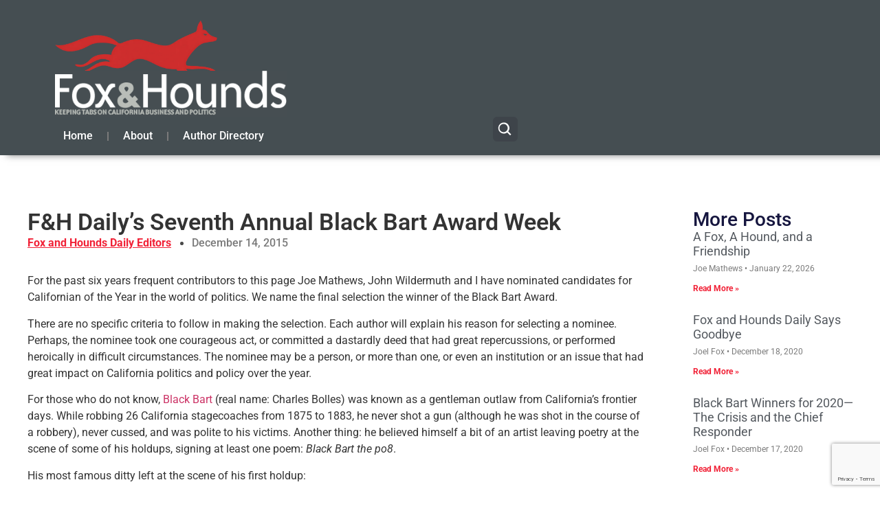

--- FILE ---
content_type: text/html; charset=utf-8
request_url: https://www.google.com/recaptcha/api2/anchor?ar=1&k=6LeASYwoAAAAAOBXb8Jj2CRq9CMYh8WAxmcof-O9&co=aHR0cHM6Ly93d3cuZm94YW5kaG91bmRzZGFpbHkuY29tOjQ0Mw..&hl=en&v=PoyoqOPhxBO7pBk68S4YbpHZ&size=invisible&anchor-ms=20000&execute-ms=30000&cb=izsazn89w02y
body_size: 48661
content:
<!DOCTYPE HTML><html dir="ltr" lang="en"><head><meta http-equiv="Content-Type" content="text/html; charset=UTF-8">
<meta http-equiv="X-UA-Compatible" content="IE=edge">
<title>reCAPTCHA</title>
<style type="text/css">
/* cyrillic-ext */
@font-face {
  font-family: 'Roboto';
  font-style: normal;
  font-weight: 400;
  font-stretch: 100%;
  src: url(//fonts.gstatic.com/s/roboto/v48/KFO7CnqEu92Fr1ME7kSn66aGLdTylUAMa3GUBHMdazTgWw.woff2) format('woff2');
  unicode-range: U+0460-052F, U+1C80-1C8A, U+20B4, U+2DE0-2DFF, U+A640-A69F, U+FE2E-FE2F;
}
/* cyrillic */
@font-face {
  font-family: 'Roboto';
  font-style: normal;
  font-weight: 400;
  font-stretch: 100%;
  src: url(//fonts.gstatic.com/s/roboto/v48/KFO7CnqEu92Fr1ME7kSn66aGLdTylUAMa3iUBHMdazTgWw.woff2) format('woff2');
  unicode-range: U+0301, U+0400-045F, U+0490-0491, U+04B0-04B1, U+2116;
}
/* greek-ext */
@font-face {
  font-family: 'Roboto';
  font-style: normal;
  font-weight: 400;
  font-stretch: 100%;
  src: url(//fonts.gstatic.com/s/roboto/v48/KFO7CnqEu92Fr1ME7kSn66aGLdTylUAMa3CUBHMdazTgWw.woff2) format('woff2');
  unicode-range: U+1F00-1FFF;
}
/* greek */
@font-face {
  font-family: 'Roboto';
  font-style: normal;
  font-weight: 400;
  font-stretch: 100%;
  src: url(//fonts.gstatic.com/s/roboto/v48/KFO7CnqEu92Fr1ME7kSn66aGLdTylUAMa3-UBHMdazTgWw.woff2) format('woff2');
  unicode-range: U+0370-0377, U+037A-037F, U+0384-038A, U+038C, U+038E-03A1, U+03A3-03FF;
}
/* math */
@font-face {
  font-family: 'Roboto';
  font-style: normal;
  font-weight: 400;
  font-stretch: 100%;
  src: url(//fonts.gstatic.com/s/roboto/v48/KFO7CnqEu92Fr1ME7kSn66aGLdTylUAMawCUBHMdazTgWw.woff2) format('woff2');
  unicode-range: U+0302-0303, U+0305, U+0307-0308, U+0310, U+0312, U+0315, U+031A, U+0326-0327, U+032C, U+032F-0330, U+0332-0333, U+0338, U+033A, U+0346, U+034D, U+0391-03A1, U+03A3-03A9, U+03B1-03C9, U+03D1, U+03D5-03D6, U+03F0-03F1, U+03F4-03F5, U+2016-2017, U+2034-2038, U+203C, U+2040, U+2043, U+2047, U+2050, U+2057, U+205F, U+2070-2071, U+2074-208E, U+2090-209C, U+20D0-20DC, U+20E1, U+20E5-20EF, U+2100-2112, U+2114-2115, U+2117-2121, U+2123-214F, U+2190, U+2192, U+2194-21AE, U+21B0-21E5, U+21F1-21F2, U+21F4-2211, U+2213-2214, U+2216-22FF, U+2308-230B, U+2310, U+2319, U+231C-2321, U+2336-237A, U+237C, U+2395, U+239B-23B7, U+23D0, U+23DC-23E1, U+2474-2475, U+25AF, U+25B3, U+25B7, U+25BD, U+25C1, U+25CA, U+25CC, U+25FB, U+266D-266F, U+27C0-27FF, U+2900-2AFF, U+2B0E-2B11, U+2B30-2B4C, U+2BFE, U+3030, U+FF5B, U+FF5D, U+1D400-1D7FF, U+1EE00-1EEFF;
}
/* symbols */
@font-face {
  font-family: 'Roboto';
  font-style: normal;
  font-weight: 400;
  font-stretch: 100%;
  src: url(//fonts.gstatic.com/s/roboto/v48/KFO7CnqEu92Fr1ME7kSn66aGLdTylUAMaxKUBHMdazTgWw.woff2) format('woff2');
  unicode-range: U+0001-000C, U+000E-001F, U+007F-009F, U+20DD-20E0, U+20E2-20E4, U+2150-218F, U+2190, U+2192, U+2194-2199, U+21AF, U+21E6-21F0, U+21F3, U+2218-2219, U+2299, U+22C4-22C6, U+2300-243F, U+2440-244A, U+2460-24FF, U+25A0-27BF, U+2800-28FF, U+2921-2922, U+2981, U+29BF, U+29EB, U+2B00-2BFF, U+4DC0-4DFF, U+FFF9-FFFB, U+10140-1018E, U+10190-1019C, U+101A0, U+101D0-101FD, U+102E0-102FB, U+10E60-10E7E, U+1D2C0-1D2D3, U+1D2E0-1D37F, U+1F000-1F0FF, U+1F100-1F1AD, U+1F1E6-1F1FF, U+1F30D-1F30F, U+1F315, U+1F31C, U+1F31E, U+1F320-1F32C, U+1F336, U+1F378, U+1F37D, U+1F382, U+1F393-1F39F, U+1F3A7-1F3A8, U+1F3AC-1F3AF, U+1F3C2, U+1F3C4-1F3C6, U+1F3CA-1F3CE, U+1F3D4-1F3E0, U+1F3ED, U+1F3F1-1F3F3, U+1F3F5-1F3F7, U+1F408, U+1F415, U+1F41F, U+1F426, U+1F43F, U+1F441-1F442, U+1F444, U+1F446-1F449, U+1F44C-1F44E, U+1F453, U+1F46A, U+1F47D, U+1F4A3, U+1F4B0, U+1F4B3, U+1F4B9, U+1F4BB, U+1F4BF, U+1F4C8-1F4CB, U+1F4D6, U+1F4DA, U+1F4DF, U+1F4E3-1F4E6, U+1F4EA-1F4ED, U+1F4F7, U+1F4F9-1F4FB, U+1F4FD-1F4FE, U+1F503, U+1F507-1F50B, U+1F50D, U+1F512-1F513, U+1F53E-1F54A, U+1F54F-1F5FA, U+1F610, U+1F650-1F67F, U+1F687, U+1F68D, U+1F691, U+1F694, U+1F698, U+1F6AD, U+1F6B2, U+1F6B9-1F6BA, U+1F6BC, U+1F6C6-1F6CF, U+1F6D3-1F6D7, U+1F6E0-1F6EA, U+1F6F0-1F6F3, U+1F6F7-1F6FC, U+1F700-1F7FF, U+1F800-1F80B, U+1F810-1F847, U+1F850-1F859, U+1F860-1F887, U+1F890-1F8AD, U+1F8B0-1F8BB, U+1F8C0-1F8C1, U+1F900-1F90B, U+1F93B, U+1F946, U+1F984, U+1F996, U+1F9E9, U+1FA00-1FA6F, U+1FA70-1FA7C, U+1FA80-1FA89, U+1FA8F-1FAC6, U+1FACE-1FADC, U+1FADF-1FAE9, U+1FAF0-1FAF8, U+1FB00-1FBFF;
}
/* vietnamese */
@font-face {
  font-family: 'Roboto';
  font-style: normal;
  font-weight: 400;
  font-stretch: 100%;
  src: url(//fonts.gstatic.com/s/roboto/v48/KFO7CnqEu92Fr1ME7kSn66aGLdTylUAMa3OUBHMdazTgWw.woff2) format('woff2');
  unicode-range: U+0102-0103, U+0110-0111, U+0128-0129, U+0168-0169, U+01A0-01A1, U+01AF-01B0, U+0300-0301, U+0303-0304, U+0308-0309, U+0323, U+0329, U+1EA0-1EF9, U+20AB;
}
/* latin-ext */
@font-face {
  font-family: 'Roboto';
  font-style: normal;
  font-weight: 400;
  font-stretch: 100%;
  src: url(//fonts.gstatic.com/s/roboto/v48/KFO7CnqEu92Fr1ME7kSn66aGLdTylUAMa3KUBHMdazTgWw.woff2) format('woff2');
  unicode-range: U+0100-02BA, U+02BD-02C5, U+02C7-02CC, U+02CE-02D7, U+02DD-02FF, U+0304, U+0308, U+0329, U+1D00-1DBF, U+1E00-1E9F, U+1EF2-1EFF, U+2020, U+20A0-20AB, U+20AD-20C0, U+2113, U+2C60-2C7F, U+A720-A7FF;
}
/* latin */
@font-face {
  font-family: 'Roboto';
  font-style: normal;
  font-weight: 400;
  font-stretch: 100%;
  src: url(//fonts.gstatic.com/s/roboto/v48/KFO7CnqEu92Fr1ME7kSn66aGLdTylUAMa3yUBHMdazQ.woff2) format('woff2');
  unicode-range: U+0000-00FF, U+0131, U+0152-0153, U+02BB-02BC, U+02C6, U+02DA, U+02DC, U+0304, U+0308, U+0329, U+2000-206F, U+20AC, U+2122, U+2191, U+2193, U+2212, U+2215, U+FEFF, U+FFFD;
}
/* cyrillic-ext */
@font-face {
  font-family: 'Roboto';
  font-style: normal;
  font-weight: 500;
  font-stretch: 100%;
  src: url(//fonts.gstatic.com/s/roboto/v48/KFO7CnqEu92Fr1ME7kSn66aGLdTylUAMa3GUBHMdazTgWw.woff2) format('woff2');
  unicode-range: U+0460-052F, U+1C80-1C8A, U+20B4, U+2DE0-2DFF, U+A640-A69F, U+FE2E-FE2F;
}
/* cyrillic */
@font-face {
  font-family: 'Roboto';
  font-style: normal;
  font-weight: 500;
  font-stretch: 100%;
  src: url(//fonts.gstatic.com/s/roboto/v48/KFO7CnqEu92Fr1ME7kSn66aGLdTylUAMa3iUBHMdazTgWw.woff2) format('woff2');
  unicode-range: U+0301, U+0400-045F, U+0490-0491, U+04B0-04B1, U+2116;
}
/* greek-ext */
@font-face {
  font-family: 'Roboto';
  font-style: normal;
  font-weight: 500;
  font-stretch: 100%;
  src: url(//fonts.gstatic.com/s/roboto/v48/KFO7CnqEu92Fr1ME7kSn66aGLdTylUAMa3CUBHMdazTgWw.woff2) format('woff2');
  unicode-range: U+1F00-1FFF;
}
/* greek */
@font-face {
  font-family: 'Roboto';
  font-style: normal;
  font-weight: 500;
  font-stretch: 100%;
  src: url(//fonts.gstatic.com/s/roboto/v48/KFO7CnqEu92Fr1ME7kSn66aGLdTylUAMa3-UBHMdazTgWw.woff2) format('woff2');
  unicode-range: U+0370-0377, U+037A-037F, U+0384-038A, U+038C, U+038E-03A1, U+03A3-03FF;
}
/* math */
@font-face {
  font-family: 'Roboto';
  font-style: normal;
  font-weight: 500;
  font-stretch: 100%;
  src: url(//fonts.gstatic.com/s/roboto/v48/KFO7CnqEu92Fr1ME7kSn66aGLdTylUAMawCUBHMdazTgWw.woff2) format('woff2');
  unicode-range: U+0302-0303, U+0305, U+0307-0308, U+0310, U+0312, U+0315, U+031A, U+0326-0327, U+032C, U+032F-0330, U+0332-0333, U+0338, U+033A, U+0346, U+034D, U+0391-03A1, U+03A3-03A9, U+03B1-03C9, U+03D1, U+03D5-03D6, U+03F0-03F1, U+03F4-03F5, U+2016-2017, U+2034-2038, U+203C, U+2040, U+2043, U+2047, U+2050, U+2057, U+205F, U+2070-2071, U+2074-208E, U+2090-209C, U+20D0-20DC, U+20E1, U+20E5-20EF, U+2100-2112, U+2114-2115, U+2117-2121, U+2123-214F, U+2190, U+2192, U+2194-21AE, U+21B0-21E5, U+21F1-21F2, U+21F4-2211, U+2213-2214, U+2216-22FF, U+2308-230B, U+2310, U+2319, U+231C-2321, U+2336-237A, U+237C, U+2395, U+239B-23B7, U+23D0, U+23DC-23E1, U+2474-2475, U+25AF, U+25B3, U+25B7, U+25BD, U+25C1, U+25CA, U+25CC, U+25FB, U+266D-266F, U+27C0-27FF, U+2900-2AFF, U+2B0E-2B11, U+2B30-2B4C, U+2BFE, U+3030, U+FF5B, U+FF5D, U+1D400-1D7FF, U+1EE00-1EEFF;
}
/* symbols */
@font-face {
  font-family: 'Roboto';
  font-style: normal;
  font-weight: 500;
  font-stretch: 100%;
  src: url(//fonts.gstatic.com/s/roboto/v48/KFO7CnqEu92Fr1ME7kSn66aGLdTylUAMaxKUBHMdazTgWw.woff2) format('woff2');
  unicode-range: U+0001-000C, U+000E-001F, U+007F-009F, U+20DD-20E0, U+20E2-20E4, U+2150-218F, U+2190, U+2192, U+2194-2199, U+21AF, U+21E6-21F0, U+21F3, U+2218-2219, U+2299, U+22C4-22C6, U+2300-243F, U+2440-244A, U+2460-24FF, U+25A0-27BF, U+2800-28FF, U+2921-2922, U+2981, U+29BF, U+29EB, U+2B00-2BFF, U+4DC0-4DFF, U+FFF9-FFFB, U+10140-1018E, U+10190-1019C, U+101A0, U+101D0-101FD, U+102E0-102FB, U+10E60-10E7E, U+1D2C0-1D2D3, U+1D2E0-1D37F, U+1F000-1F0FF, U+1F100-1F1AD, U+1F1E6-1F1FF, U+1F30D-1F30F, U+1F315, U+1F31C, U+1F31E, U+1F320-1F32C, U+1F336, U+1F378, U+1F37D, U+1F382, U+1F393-1F39F, U+1F3A7-1F3A8, U+1F3AC-1F3AF, U+1F3C2, U+1F3C4-1F3C6, U+1F3CA-1F3CE, U+1F3D4-1F3E0, U+1F3ED, U+1F3F1-1F3F3, U+1F3F5-1F3F7, U+1F408, U+1F415, U+1F41F, U+1F426, U+1F43F, U+1F441-1F442, U+1F444, U+1F446-1F449, U+1F44C-1F44E, U+1F453, U+1F46A, U+1F47D, U+1F4A3, U+1F4B0, U+1F4B3, U+1F4B9, U+1F4BB, U+1F4BF, U+1F4C8-1F4CB, U+1F4D6, U+1F4DA, U+1F4DF, U+1F4E3-1F4E6, U+1F4EA-1F4ED, U+1F4F7, U+1F4F9-1F4FB, U+1F4FD-1F4FE, U+1F503, U+1F507-1F50B, U+1F50D, U+1F512-1F513, U+1F53E-1F54A, U+1F54F-1F5FA, U+1F610, U+1F650-1F67F, U+1F687, U+1F68D, U+1F691, U+1F694, U+1F698, U+1F6AD, U+1F6B2, U+1F6B9-1F6BA, U+1F6BC, U+1F6C6-1F6CF, U+1F6D3-1F6D7, U+1F6E0-1F6EA, U+1F6F0-1F6F3, U+1F6F7-1F6FC, U+1F700-1F7FF, U+1F800-1F80B, U+1F810-1F847, U+1F850-1F859, U+1F860-1F887, U+1F890-1F8AD, U+1F8B0-1F8BB, U+1F8C0-1F8C1, U+1F900-1F90B, U+1F93B, U+1F946, U+1F984, U+1F996, U+1F9E9, U+1FA00-1FA6F, U+1FA70-1FA7C, U+1FA80-1FA89, U+1FA8F-1FAC6, U+1FACE-1FADC, U+1FADF-1FAE9, U+1FAF0-1FAF8, U+1FB00-1FBFF;
}
/* vietnamese */
@font-face {
  font-family: 'Roboto';
  font-style: normal;
  font-weight: 500;
  font-stretch: 100%;
  src: url(//fonts.gstatic.com/s/roboto/v48/KFO7CnqEu92Fr1ME7kSn66aGLdTylUAMa3OUBHMdazTgWw.woff2) format('woff2');
  unicode-range: U+0102-0103, U+0110-0111, U+0128-0129, U+0168-0169, U+01A0-01A1, U+01AF-01B0, U+0300-0301, U+0303-0304, U+0308-0309, U+0323, U+0329, U+1EA0-1EF9, U+20AB;
}
/* latin-ext */
@font-face {
  font-family: 'Roboto';
  font-style: normal;
  font-weight: 500;
  font-stretch: 100%;
  src: url(//fonts.gstatic.com/s/roboto/v48/KFO7CnqEu92Fr1ME7kSn66aGLdTylUAMa3KUBHMdazTgWw.woff2) format('woff2');
  unicode-range: U+0100-02BA, U+02BD-02C5, U+02C7-02CC, U+02CE-02D7, U+02DD-02FF, U+0304, U+0308, U+0329, U+1D00-1DBF, U+1E00-1E9F, U+1EF2-1EFF, U+2020, U+20A0-20AB, U+20AD-20C0, U+2113, U+2C60-2C7F, U+A720-A7FF;
}
/* latin */
@font-face {
  font-family: 'Roboto';
  font-style: normal;
  font-weight: 500;
  font-stretch: 100%;
  src: url(//fonts.gstatic.com/s/roboto/v48/KFO7CnqEu92Fr1ME7kSn66aGLdTylUAMa3yUBHMdazQ.woff2) format('woff2');
  unicode-range: U+0000-00FF, U+0131, U+0152-0153, U+02BB-02BC, U+02C6, U+02DA, U+02DC, U+0304, U+0308, U+0329, U+2000-206F, U+20AC, U+2122, U+2191, U+2193, U+2212, U+2215, U+FEFF, U+FFFD;
}
/* cyrillic-ext */
@font-face {
  font-family: 'Roboto';
  font-style: normal;
  font-weight: 900;
  font-stretch: 100%;
  src: url(//fonts.gstatic.com/s/roboto/v48/KFO7CnqEu92Fr1ME7kSn66aGLdTylUAMa3GUBHMdazTgWw.woff2) format('woff2');
  unicode-range: U+0460-052F, U+1C80-1C8A, U+20B4, U+2DE0-2DFF, U+A640-A69F, U+FE2E-FE2F;
}
/* cyrillic */
@font-face {
  font-family: 'Roboto';
  font-style: normal;
  font-weight: 900;
  font-stretch: 100%;
  src: url(//fonts.gstatic.com/s/roboto/v48/KFO7CnqEu92Fr1ME7kSn66aGLdTylUAMa3iUBHMdazTgWw.woff2) format('woff2');
  unicode-range: U+0301, U+0400-045F, U+0490-0491, U+04B0-04B1, U+2116;
}
/* greek-ext */
@font-face {
  font-family: 'Roboto';
  font-style: normal;
  font-weight: 900;
  font-stretch: 100%;
  src: url(//fonts.gstatic.com/s/roboto/v48/KFO7CnqEu92Fr1ME7kSn66aGLdTylUAMa3CUBHMdazTgWw.woff2) format('woff2');
  unicode-range: U+1F00-1FFF;
}
/* greek */
@font-face {
  font-family: 'Roboto';
  font-style: normal;
  font-weight: 900;
  font-stretch: 100%;
  src: url(//fonts.gstatic.com/s/roboto/v48/KFO7CnqEu92Fr1ME7kSn66aGLdTylUAMa3-UBHMdazTgWw.woff2) format('woff2');
  unicode-range: U+0370-0377, U+037A-037F, U+0384-038A, U+038C, U+038E-03A1, U+03A3-03FF;
}
/* math */
@font-face {
  font-family: 'Roboto';
  font-style: normal;
  font-weight: 900;
  font-stretch: 100%;
  src: url(//fonts.gstatic.com/s/roboto/v48/KFO7CnqEu92Fr1ME7kSn66aGLdTylUAMawCUBHMdazTgWw.woff2) format('woff2');
  unicode-range: U+0302-0303, U+0305, U+0307-0308, U+0310, U+0312, U+0315, U+031A, U+0326-0327, U+032C, U+032F-0330, U+0332-0333, U+0338, U+033A, U+0346, U+034D, U+0391-03A1, U+03A3-03A9, U+03B1-03C9, U+03D1, U+03D5-03D6, U+03F0-03F1, U+03F4-03F5, U+2016-2017, U+2034-2038, U+203C, U+2040, U+2043, U+2047, U+2050, U+2057, U+205F, U+2070-2071, U+2074-208E, U+2090-209C, U+20D0-20DC, U+20E1, U+20E5-20EF, U+2100-2112, U+2114-2115, U+2117-2121, U+2123-214F, U+2190, U+2192, U+2194-21AE, U+21B0-21E5, U+21F1-21F2, U+21F4-2211, U+2213-2214, U+2216-22FF, U+2308-230B, U+2310, U+2319, U+231C-2321, U+2336-237A, U+237C, U+2395, U+239B-23B7, U+23D0, U+23DC-23E1, U+2474-2475, U+25AF, U+25B3, U+25B7, U+25BD, U+25C1, U+25CA, U+25CC, U+25FB, U+266D-266F, U+27C0-27FF, U+2900-2AFF, U+2B0E-2B11, U+2B30-2B4C, U+2BFE, U+3030, U+FF5B, U+FF5D, U+1D400-1D7FF, U+1EE00-1EEFF;
}
/* symbols */
@font-face {
  font-family: 'Roboto';
  font-style: normal;
  font-weight: 900;
  font-stretch: 100%;
  src: url(//fonts.gstatic.com/s/roboto/v48/KFO7CnqEu92Fr1ME7kSn66aGLdTylUAMaxKUBHMdazTgWw.woff2) format('woff2');
  unicode-range: U+0001-000C, U+000E-001F, U+007F-009F, U+20DD-20E0, U+20E2-20E4, U+2150-218F, U+2190, U+2192, U+2194-2199, U+21AF, U+21E6-21F0, U+21F3, U+2218-2219, U+2299, U+22C4-22C6, U+2300-243F, U+2440-244A, U+2460-24FF, U+25A0-27BF, U+2800-28FF, U+2921-2922, U+2981, U+29BF, U+29EB, U+2B00-2BFF, U+4DC0-4DFF, U+FFF9-FFFB, U+10140-1018E, U+10190-1019C, U+101A0, U+101D0-101FD, U+102E0-102FB, U+10E60-10E7E, U+1D2C0-1D2D3, U+1D2E0-1D37F, U+1F000-1F0FF, U+1F100-1F1AD, U+1F1E6-1F1FF, U+1F30D-1F30F, U+1F315, U+1F31C, U+1F31E, U+1F320-1F32C, U+1F336, U+1F378, U+1F37D, U+1F382, U+1F393-1F39F, U+1F3A7-1F3A8, U+1F3AC-1F3AF, U+1F3C2, U+1F3C4-1F3C6, U+1F3CA-1F3CE, U+1F3D4-1F3E0, U+1F3ED, U+1F3F1-1F3F3, U+1F3F5-1F3F7, U+1F408, U+1F415, U+1F41F, U+1F426, U+1F43F, U+1F441-1F442, U+1F444, U+1F446-1F449, U+1F44C-1F44E, U+1F453, U+1F46A, U+1F47D, U+1F4A3, U+1F4B0, U+1F4B3, U+1F4B9, U+1F4BB, U+1F4BF, U+1F4C8-1F4CB, U+1F4D6, U+1F4DA, U+1F4DF, U+1F4E3-1F4E6, U+1F4EA-1F4ED, U+1F4F7, U+1F4F9-1F4FB, U+1F4FD-1F4FE, U+1F503, U+1F507-1F50B, U+1F50D, U+1F512-1F513, U+1F53E-1F54A, U+1F54F-1F5FA, U+1F610, U+1F650-1F67F, U+1F687, U+1F68D, U+1F691, U+1F694, U+1F698, U+1F6AD, U+1F6B2, U+1F6B9-1F6BA, U+1F6BC, U+1F6C6-1F6CF, U+1F6D3-1F6D7, U+1F6E0-1F6EA, U+1F6F0-1F6F3, U+1F6F7-1F6FC, U+1F700-1F7FF, U+1F800-1F80B, U+1F810-1F847, U+1F850-1F859, U+1F860-1F887, U+1F890-1F8AD, U+1F8B0-1F8BB, U+1F8C0-1F8C1, U+1F900-1F90B, U+1F93B, U+1F946, U+1F984, U+1F996, U+1F9E9, U+1FA00-1FA6F, U+1FA70-1FA7C, U+1FA80-1FA89, U+1FA8F-1FAC6, U+1FACE-1FADC, U+1FADF-1FAE9, U+1FAF0-1FAF8, U+1FB00-1FBFF;
}
/* vietnamese */
@font-face {
  font-family: 'Roboto';
  font-style: normal;
  font-weight: 900;
  font-stretch: 100%;
  src: url(//fonts.gstatic.com/s/roboto/v48/KFO7CnqEu92Fr1ME7kSn66aGLdTylUAMa3OUBHMdazTgWw.woff2) format('woff2');
  unicode-range: U+0102-0103, U+0110-0111, U+0128-0129, U+0168-0169, U+01A0-01A1, U+01AF-01B0, U+0300-0301, U+0303-0304, U+0308-0309, U+0323, U+0329, U+1EA0-1EF9, U+20AB;
}
/* latin-ext */
@font-face {
  font-family: 'Roboto';
  font-style: normal;
  font-weight: 900;
  font-stretch: 100%;
  src: url(//fonts.gstatic.com/s/roboto/v48/KFO7CnqEu92Fr1ME7kSn66aGLdTylUAMa3KUBHMdazTgWw.woff2) format('woff2');
  unicode-range: U+0100-02BA, U+02BD-02C5, U+02C7-02CC, U+02CE-02D7, U+02DD-02FF, U+0304, U+0308, U+0329, U+1D00-1DBF, U+1E00-1E9F, U+1EF2-1EFF, U+2020, U+20A0-20AB, U+20AD-20C0, U+2113, U+2C60-2C7F, U+A720-A7FF;
}
/* latin */
@font-face {
  font-family: 'Roboto';
  font-style: normal;
  font-weight: 900;
  font-stretch: 100%;
  src: url(//fonts.gstatic.com/s/roboto/v48/KFO7CnqEu92Fr1ME7kSn66aGLdTylUAMa3yUBHMdazQ.woff2) format('woff2');
  unicode-range: U+0000-00FF, U+0131, U+0152-0153, U+02BB-02BC, U+02C6, U+02DA, U+02DC, U+0304, U+0308, U+0329, U+2000-206F, U+20AC, U+2122, U+2191, U+2193, U+2212, U+2215, U+FEFF, U+FFFD;
}

</style>
<link rel="stylesheet" type="text/css" href="https://www.gstatic.com/recaptcha/releases/PoyoqOPhxBO7pBk68S4YbpHZ/styles__ltr.css">
<script nonce="1Sv2c1DbVRqvWH89rrSLng" type="text/javascript">window['__recaptcha_api'] = 'https://www.google.com/recaptcha/api2/';</script>
<script type="text/javascript" src="https://www.gstatic.com/recaptcha/releases/PoyoqOPhxBO7pBk68S4YbpHZ/recaptcha__en.js" nonce="1Sv2c1DbVRqvWH89rrSLng">
      
    </script></head>
<body><div id="rc-anchor-alert" class="rc-anchor-alert"></div>
<input type="hidden" id="recaptcha-token" value="[base64]">
<script type="text/javascript" nonce="1Sv2c1DbVRqvWH89rrSLng">
      recaptcha.anchor.Main.init("[\x22ainput\x22,[\x22bgdata\x22,\x22\x22,\[base64]/[base64]/[base64]/bmV3IHJbeF0oY1swXSk6RT09Mj9uZXcgclt4XShjWzBdLGNbMV0pOkU9PTM/bmV3IHJbeF0oY1swXSxjWzFdLGNbMl0pOkU9PTQ/[base64]/[base64]/[base64]/[base64]/[base64]/[base64]/[base64]/[base64]\x22,\[base64]\\u003d\\u003d\x22,\x22fcKsYRvCo1BbwoTDnD/[base64]/CqiDCncOSw5jDtCTDpcO/[base64]/CksKbw5l+w4h1w7tmTm3Dt0bDhsKHb8Omw5kEw4HDp07Dg8OgOHE5MsOKK8K8HGzCsMOPCxAfOsODwo5OHHDDuElHwqIga8K+HWQ3w4/[base64]/w604GsKaG8OCw57DpFgqccKCwqdXYcOfwpXDvh/Dp0nCm1Q8K8Kpw6Ycwqh0woNXcV/CmcOAckUEPcKnflg1wq4pHFzCnsKswok0QcOhwpgVwqHDgcKaw6g5w6fCmTDCssOfwqwuw4PDosKkwqR0wokXdsKoE8KyOBwIwpjDkcOtw4bDnWbDhkEhwrfDrksRGMO/MGYbw589wq9VQjDCukJUw4B3wpHCr8OKwrvCt3lMDcOsw4/[base64]/[base64]/[base64]/Dqz3Cij3DvxY6wqEywpvDqyfCshtoU8ORw47DkGvDsMK+MxvCoA9Fwp7Du8O3wo5MwpAwdsOBwofDvMOgDFl/UG/CnhsfwroPwrpwO8Krw6HDgsO6w5sIw5MAUQIbYXvCo8KeCyXDqcO6ccKSdzfCqcKsw6TDmsO8DsOiwr0pXg44wovDqMOuTnvCmcOWw6LCjcOswqgcGcKcRm8PHW5fIMOqbsKfQcOEeBPCjynDisOJw49lYwjDp8OLw7HDuRBie8OowpFrw4F6w5gkwr/CvFsGbyrDuHLDgcO+BcOiwo1+wqLDtsOUwrnDtcOrIlZGZyzDq3YtwrfDpQcbC8OQM8KUw4HDr8OUwqjDn8Kywpk5V8O+wpTChcK+ZMKJw5w2fsKVw7bCi8OldsKtPCTCuz3DpMODw6ZBYEMAdcKyw6LCo8KDw6lQw6tkw4AqwrRLwpoWw5pkN8K5ClM4wqXCn8Kfwq/CocKfeRAywpfCgsOPw5Bvag7Co8OowpQ4XMKddiJSM8KYCShww6FMM8OxLB1SZMKYwqZbK8KtYDTCqlM4w4B/w5vDucOvw5TCp1fDqcKSGMKdwrbCj8KTIw7Cr8KNwqTCpDPCiFclw5PDsDkJw7JyQRzDkMKqwpfDkmHCt0fCpMKTwo1fw6k0w4I6wqtdwpvDsxVpPcOXZ8O8wr3CkStrwrpewpAkcMO0wrTCjG3CvMK6HMKtV8Kvw4bDt23DpVVbwprCn8KNw4EZwqZEw4/CgMOrQhHDhEZzHlXCtTLCmFTCiDFuCkbCt8KSCEtkwqzCoWDDosObQcK7STdUfcODdcKLw5TCu3fCjMKfDsOow6PCjMKnw6hsGHLChcKvw4Rxw4nDscOYCcOZcMKUwp3CicOTwpM4b8O9b8KdSMO5wqIAw7pYb25AcSvCpMKIDxrDgMOxw69Qw6/[base64]/[base64]/[base64]/DiCDCiB1Ew5bDrl5tL1oce1gnw4ZlMXFQd2nDnsKKwrzDqVjCkz/DkinDlElpMyJ3IMKSw4TDnTZEOcOZw7lFw73Dk8O/w6cdwqV8J8KPX8KkeQHCl8K0w6FtEcKyw5ZJwqbCoA3Cs8KpPQ/[base64]/Dh8OqA18uwpsGwoRrSRTDrA/CoMK5w6AswrPDq1ozw40OwqFAHl/CrsKZwrYqwqw6wqdWw5lgw4JAwopHdFoXw5zCrC3DhMOewqvDuFN9P8KSw6nCmMKadVJLCxjCrMOAVxfDhcOdVMOcwpTCng5+B8KbwrgCAcO7w6luQcKLOsKEXWoswobDjsOgwrLCslMvw7lIwr/CiSPDn8KBY0Bow49Rwr5bAC3DmMO6VUjCrRdXwpB4wqsDZ8OMYBcNw4TCl8K6GcKPw6thwol/KiZeZCTDqwYzIsO5bQ3DtMOiTsK5XXo7I8OYDsOuw4vDpDbDmMOMwp4Dw5ABDElAw4XCggEZa8OXwrsawrbCr8KZUm5uw4bCryo4wqrCpih4ESjCri/DvcO3Q2RSw6/DnMO3w7grw7LDpmDCgXHCsn7DvXQqIg7Cq8Oww7BRd8KQFxxPw5c/[base64]/CpmTDmEc0T8KqwoBdM8OmwqLDgMOPwqZdFT4GwrTCtsKVUxJ6FQzCsUtcT8O8YMOfPFV9wrnDpFzCpsO7eMOJXsOkGcOHS8OPMsO5w6cKwplpOEfDiCgWMyPDpi/[base64]/CucOVKAbCs8KUSy/[base64]/CulLDl8OUw7vCug/CoMO2W1zDtnLClGHCtlBONcKQI8KTUcKRFsKzwoZxasKYa0hswqJxJsOQwoHDmkobA1oiKl0jwpfDuMK3w5ZoKcO6Px8SXh19esOpIlNHOzNETyRJwoQtQ8OJwrQ3woHCg8KLwodRaz8XP8KOw5xIwonDu8OzYMOZQ8O/wo3Cq8KcIF40wpfCpcKvBMKbaMK/wpbClsOZw7d8SHQ1ScOzWB5GPls2wrTCm8KdTWZhZVZPG8KDwpNjw5Bmw4Qewpo6w7HCkWw1FsOTwrteacK7wpbCm1Efw6XDoU7CncK0WH/[base64]/DjMKKL37DncO/wpbCgCDCgyDCvMOoDcKRw48IwoXClittGShVw5fClwLCncKiw4zCgnBSwpsww5d/QcOpwqPDmcOaMcKdwp0gw7RywoM2eE0+PhzCnhTDsRbDp8O3NMKZAxAmw5lFGMOneSJhw4DDjsOHdWjCrsKhIU99FMKCS8OQGGXDjEVLw55jGi/[base64]/DiA8IccO4w4TCoMKTw6Yow5ROw7Fgw6LDvsOWQ8K/McOjw4NLw512PsOsL2gAwovChmIOwqPCsyozw6zDuUjChH8qw5zClsOywoJRaA3DucOTwq8YEsO4WsK5wpJRNcOfbm0tby7DgsKTXMOWC8O5LC9WUcOvOMK7TFB/bC3DqMOPw7tgW8KaU1kJImNYw7/Ci8ODa2fDgQfDhDPDuQfCv8KpwpUaEcOZwoPCsxvChsOjb1LDuHc8cQhHWMKuQsKEdgLDqRJewq8iCBvDpMKzw47CnsOiOQobw5jDs1RfTTbCvsKXwrDCtsOPw5PDiMKTwqDDnMO7wptWQG/[base64]/w5AFBArDvHgLMMO7w4XDlMKqBMO3R8Klwr4mVUvDvh7DkBcfEBVVKQZZOwApw7QGwqA5wr3CgcOkCsK5w6XCpXt/HHUjZMKXaynDvMKuw6vCpcKddnjCjMO9LmXDksKnAHDDti9qwoLCjmA+wrPCqhlAJyfDpMO6d20YaTBkwrzDqlkTUC0lwoZuDcOEw68lTsKxw4E+w64/UsOnwoDDvUA3wrLDhkjCqMOFXGnCvcK5VcOua8OBwoDDlcKkeHwWw77DgBV5OcKDwr4xRhDDoTAlw6phPV5Mw5rDh0l4wq/ChcOiXcK2wobCrDnDpHQJw5zDgD5QWSAZNU/DiBpfOsOILi/DtcKkw5VZTS5Kwp1XwroIKkrCqsKtQnFiL0MnworCucOeGAvCllnDsT46a8OJTsKqwoowwr3DhsOOw5LCnsO9w6cRB8KSwp1KMsKlw4XDtVvCrMO2wp3CgC8Tw4DDnkbClXvCq8OqUx/[base64]/DsMOIw40ndA7Ckih0w7bDoC4fN1HCp1FoUsOOwpFlDsOrTCpuw57Cq8Kmw6HCncOLw7nDoi3CicOPwrHCixLDocO/[base64]/w47DvcKiccO/[base64]/Ct8KswpkawqvDrMKeOcO7w5obw79xSTk/[base64]/CucKKw6rCj8OIOcOYw53DncK2Dy/CoMK6FsOowqgDCSAUG8ORw5R7LcOzwqvCm3DDiMKcYivDi1bDqMKLUsK3w6DDqcOxwpYWw7AUw545w5IUwrnDhldMwq3DocOrdXl7w5U/wp9Ew5Y5w5EhIsK5wrTCkR5ZPsKhM8OIw4PDo8KYOyvCgWvCicKVCMKrJWjCosOFw43Dv8OaXSXDrR5Qw6cUw6PCggZLwpZjHSPDlsKBAMOcwr3ChyIrwosjIBrCjyvCuRQoPMO8HQHDkzrDkxPDl8KnVsK1UUTDi8OsIiEuVsKWdmnCtsKIFcK5KcOdw7ZANy/Cl8KLAMOkSsORwrnDucKRw4TCrm3CnFcYBMO1RU3DpcKgwrEgwo3Ct8K4woXCiRUnw6A/wqfCjmrDmiJzO3hfC8OywpzDk8OxJcKXfsKyaMOYaD54ZhR1I8OrwqBNaH/DscOkwojCqWI5w4vCplNECMK+SQrDtcOEw4jDmMOEdgJFN8K3cz/CmTAzwobCucKsKMO2w7zDtQvCpjzCu2zDtCbCk8O/w5rDo8K8wp8IwprDml/ClMKVLhovw5wOwpLDpMO5wqnChMO0wqdNwrXDksO8BmLCvVnClXNkM8OwQ8O+A04lKgjDjwIcw6UDw7HDhEwCw5I3w7tJWSDDnsKXw5jDn8OSEsK7M8OxcUfDnkPClk/Cu8KyK2LChMK8Ohk8wrHCrELCrsKtwqzDojPCvSM6wqd7SsOYM2Y+wp40BCXCgMO8w75iw406fy7DsUBDwpIqwoHDikDDlsKTw7JCACXDrzbCh8KjUMKYw7hFw4obJcOIw4LChU3DgDHDocOMfcOtRG/DgQIoLsOyGDQdw4rCmsO+TDvDjcKAwoBzUgTCsMKQw7zDrsOSw794DH3Cqg/CvcKLMglOCMKCEsK0w5PDtcKxGU19wpwHw4LCnsOSdcK2VMKDwocIbS/Cq0oua8Ojw69aw7DDscOsVMKZwqjDsQFeXmXCncKEw7vCtA3ChsOUTcO9A8KDbgzDrsORwqDDkMO3wp/DoMO7KT3DtRdEwrcoZsKdJ8OjRivCpTA6UQQEwpTCvRkfbTJKUsKLDcKtwog5wrhsQMKhPgzCiWfDj8KdVlbDoRFhEsKowpjCtVXDgsKgw6B7URPCjsKxwqnDll40w5bCq0HDuMOIw77CqmLDvH/DmsOAw79eHsOkMsKcw4xERX/CsUgIasOewpMLwp/DmHDDsEPDpcOzwo7DlVLCocKcw4HDqcKJaHlPOMOewr/[base64]/BijCuMKBXcKGwq/CrzJFCsKaw6bCk8KmwoPCllnCh8O3PAJeQMOkD8KiXAJyesOEBiHCjsKBNi5Aw70dVhZ+wq/CqsKVw7PDgsO6Gyhgwr0Kw6kMw6rDhyEDwrUswp3DucO+asKow67CinTDicKrAEA4QMOXwonCnkMYZwHDnX/DsQZfwpfDnMK/XRPDvThpJ8OcwpvDn3bDt8Onwp9FwoFFI0QtLk9Rw4zCmsKswrJBLXHDrwPDiMODw6zDlw3Dj8O2J3/DlMK3NcKgasK3wqzCrBnCvsKWw4fClAfDncOIw77DmcOYw5Jvw7IzQsORdjPCqcK3wrXCo0XCjsOsw4vDvR8cEsO9w5TDthHCpVjCs8K1K2vDkQHCtsO5HXXCvnhqWcK+wqjDgxA/XibCgcKtw7A9flcewoTDtF3DomxrEHlDw4zCjyUNW0ZtKw7CoXROw5jDrnDCqSnDucKYw5/CmH4Fwq1MMMOMw4/DocKUwqDDm0MTw5d1w7nDv8KxF0Y+wozDlcOUwo3CngLCisOCABVkwoJQbhMbw6fDqTknw41Vw7k/XMKiU1o2wrVVC8ORw4wPMMKEwrrDu8OGwqRLw5rDi8OnGMKBw7LDlcKTIsOqZsKAw5sKwrvDlDttPwvCjDQnAxnDiMK9w4/DnMOPwqzCjsOBwqPCoW47w6HDqcKiw5PDixJBBcOjfigoXWXDgCrDpR3Cr8K9dsOWZQNOK8OPw5pKesKPI8OzwoY0HcKzwrLDkcKpwroCTGoEVmEnwrPDqiIbAcKoUErDhcOoZlTDhD/Di8Kzw7xlw5HCksOuwoUIKsK0w7sNwrjCg0jCkMKBwpQ5b8OpWTzDv8KWFzlkw7pDeUfClcKMwq3DqcKPwo0KbsO7JB8tw483wphSwoXDgl4NHMO+w7LDhsK8w4TCtcK3w5LDsAEBw7/ClMObw6dpEMKkwotiw7LDnXvCl8KkwqHCqncRwqhowo/[base64]/HsKNwpVNLg9qW8OdecOiwqXDh1tMDivDo8OPMEdmBsO3IsOQLFMKGsKAwqwMw69YIBTCuDQnwpzDgxhoLD5rw6HDt8KfwrMJV2PCu8ORw7E0QyFUw4Mmw4drOcK7ZzXCk8OxwqTCiiEDFcONwosMwrgZcMKdA8KBwrxIKz08EMKfw4PCvhTCqFUywrV/w7jCncKxwqxIfk/[base64]/CpFkew6jCm8KOw73DjnUwwrscJk/[base64]/OcOjQ8KvDsOJw5vDuB0FSsKYS288wqXCqjvChsOfwonCkAfDpBshw4oewozCmk1ZwrvClMKhw6rCsCXDoinDsTjCpV4Bw67CnU9MNsKsXRbDgcOqBMKCw5zCijclSMKNIQTCi17CujkUw6RCw4LCoQ/[base64]/w5drRsOVwp5sMUlKJSzDo0fCqcOxw5LChUHDgMKwPgjDrcKlw7jCpsOFw5zCmsKVwq9iwrE2wrwUPHpcwoIuwqQWw7/[base64]/CpcKtwrFFw5tCP8KfwqnDncO5EsKkwqwqHMKGw4h5YRXCsinCrcOTM8O/dMKOwqPDtxEHRMOrfMOywrlQw7tUw6xUw55iNcO0RW3CnWxMw4EZBFp9BE/DlMKdwoRMUsOBw67DrsOBw4RHQgpbKMK/[base64]/CkTnCiMOGw5o1w49fwoUKFcKMw6wIw7BEw4LClE0FLcKFw7tHw6QuwqfCslYtNmLChcOXWTENw7/CrsOWwqfCtU7DtMK4HmUbMm9owqAEwr7DtR/DlVN9wrFKdWzCh8OWR8OWesKpwr7DicOKwrDClCPCh2tTwqjCmcKcwodDOsK+bXvDssOhXl7DphMOw7Vaw6I7BhXCok5/[base64]/DpMKcMsORTsKhw75VFMKjwpkGw4DDtsKmccOxwobClXFywqPDtictw6xdwp7CohsFwo/DtMO3w5BYNcK2dMOMUzPCritWVm4yRMO5e8Kfw48EOlbDgBLCllfDlMOlwr/DtwMmwoTDqF3CuBfCq8KdCcO/[base64]/DhcOzenNpwpDCvRAFw6xeMMKcwpogwpFiw485BMKcw5M7w6IFfSx6SMKDwpA9wrrDjmgpVnjCkSNLwqnDucOOw5k2woHCi05pTsKyZcKZV2M3wqo1wo/[base64]/[base64]/w7LDvMOFThXCtxnChCDCiCTCtcO3ScKGwr9dHMKLG8Kow5QOFcKGwr5INsKIw4lBYibDksK0esOYwpR0wptPNsKAwpDCvMOAwrXCnsKnaSFOJVdtwqZLUVfCvT56w6jDjDwycnjCnsK+QQE7NkrDvMOYw6oXw5/DtkTDv3PDm3vCksOkdUMjbAg8LSVdYsK/w60YNQh9Q8K/ZcOXFcObw5MWdXUQFANkwp/CpsOiVkw5BAHDn8K9w6Acwq3DsBIwwr8QRTsVesKOwoUEFMKlOWFJwoTDnsOZw71Nwpk9w41yJsOww4LDhMORP8OOOVBWwrDDuMO1w4nCoB3DoxPDm8KAVMOJN28Mw5/ChMKSwpNwGmdtw67DqEjCiMOpVMK8w7kURwvCiTbCnEp2wqoQKhNnw5lzw6DDnMKaH0jCoHjCosOnSiPChi3DgcOxwrRfwq3DhcOxDUjCtkspHA/Dh8OCwrvDj8O6wpx1VsOJecK5wpl5HBQ1ZcOvwrI4w5ZNPTYhIG8NVcOAw78gYjcsXFPCpsOGOMK/woPDrk/CvcKmXgfDqjLCq01DNMOBw5oKw6jCj8Kiwox7w4pTw60WO3s7C0s+K3HCksKXccKbSCdlFMO6wqhiY8OjwoRycMKVASJDwq5JDcOfwqnCj8OZeTxRwr9kw6vCvzXCqMKLw4N5Jw/CuMK9wrDCpC5pecKqwqDDiUbDlMKAw5M9w5VSPU3ChsKQw7rDlFPCssK3VMOdMSl7wqfCjD06QAMCwocBwoDCocOswqvDm8O6wq3DnmLCucKBw5gewp4rw519QcKIw6PCiR/[base64]/HcOhw6jCnMKPwofCpMORw7zCv8ONW8O8w7PDo0hEDU3CnsKTw4/[base64]/[base64]/CicKuEnwrw6l5NMKywpjCuV9kYMODeMKgVcOGwoTDkMOPw7zDsXw/bMKzP8O4e2YRw7jCqsOpMMKVQ8K/ZUg9w6/CsQ0QCRItwpzCghHDjsKCw6XDt1TCosOmCTnCosKiPcO5wo3CvFNva8KyMcKOdMKHScOVwqfCrgzCmsKkZSYswqpuWMOFK3NAIcKrBsOTw5LDi8KAw5zCtsOCAcOEdT5fwr3CtMKow7diwrjDom3CjMOjwojCp0vDiAfDqVMiwqHCsU8ow7zCoAvDvUZ7wqnDtk/DqcOMc33DnsOlwqVdf8KwfkJpGcKSw4R9w5bDi8KRw5zCjhwFdMKnw47DgcK/w79jwpB3B8KtUXvCvE7CjcKDw4zDmcK6w5YGwqPDpHrDo3rCqsOxwoNAQD4bV0vCki3CnS3Cl8O6w5/Dn8KXXcOCbsK1w4oSAcKew5N1w7Ukw4QfwplkP8Ofw7nCjTHCkcK6b3I8FMKVwo7CpABvwoJiZcKcG8OPUWLCmnZuHkzDsBpaw4o8WcKdF8Kqw7bCry7CkCTDkcO4R8KqwpTDpmnCigPDs1bChS8ZecKywq7CkS00wr5Pwr/CvmlEH1xuGw8rwpLDvx/Dv8KJCRjCvcOkGzxwwpN+wrQrwqQjwpbDtFxKwqHDgADDnMO5BkDDswVIwobDlxM5NwLCh2EubsKWRVnCgV0Kw7TDtsK2wrIGbVLCq3kFHsKFFcOtwq/DoQvCpEbCj8OZQMOWw6zCgcO9w51VHQfDu8KORMOiw6FbDMKew50swoLDmMOdNsOOwoYsw6EXPMOrSnTChcOIwqN1wovCqsKUw7/DtMO1My/CncK6HR/DplvDsljDl8KBwqoGOcOcTnxpEyVeYFE1w5XCnxUmw6PCqW/Dh8Ohw5wUw4jDqy0hPz/[base64]/w4zDq31POsOZwonCn8Kmw6DCu8Kxw43DuUVCwrM/FgTCscK7w69LKcK+XE1JwrMpd8OWwrDCkWk5wqLCpyPDsMOSw7UbOCjDhcKzwokJSjvDtsOhG8OsaMOMw5hOw4sZKw/DtcKhJsOyEsOrPEbDi3Esw4TCn8KeFATChTvClm1nw5bCmH5EAcK9HcOvwoXDjWsSwrLClB7DlXvDunvDt17Doi/ChcK4w4oDXcKxVEHDmg7DpcOJWcObf1bDnWbDvWDDrQHDm8K+Ciltwqp1w5zDpcKpw4bDgE/CgMKmw4HCo8O/SSnClArDi8K8OMO+U8OTX8KlbsOcwrHDrsOPw7MYIUfDr3jCucKHTcORwq3CtsODM2IPZ8K4w7h2eyIuwqJtWQvCnsONYsOMwo8KKMKqwrkHworDocKuw5/[base64]/DmMOeG2A1PcOEw64Iwr/CosOpLsOGw4cew7YnbGVlw5hvw75ONRBuw48gwrLCpMKdwqTCocKnERbCvwDCvMO8w58Ww4pNwrkgw5khw4hSwpnDlcO/TcKiasOacG0BwqLDpcKaw5/CvMOnwq9cw5DCnMOjEjgpM8KeGsO/[base64]/DncO1Z37DlF/Ds8K/TsKVwpNBw6vDl8Onw7/CocKeVnjDoMO1K0jDtsKQwoHChMK6S0DCl8KNV8O+wr4hwoPDhMOhYhjCp1trasKCwrDCmQPCuTxHQFTDlcO/[base64]/DgVDCjFtTwoY1woPCmivDkDrCn8OGPMOVwrgVPm7CvcOiSsKHQcKudcKYVMOoM8Oiw7zCt3dmw4sXUEM+wqZ9wrcwEkUKKsKNCcOow7LDl8K+fAnCtD54IyfDpgjDrWTCnsKJP8KnCETCgDBbZMKFwozDgMKhw6Rydgd7w5E+YCTDg0pNwpEdw51/wqbCrFfDrcO9wrrDtXvDj3ZowojDrcO+UcO1CnrDmcKzw78nwpXDtmhLccKpGsO3wrNAw7U6wpsAA8KbZCMSw6fDjcOlw7XCtm3DtMKiwqQKw5Q6b0kbwqQxcXEZW8OEwofChw/[base64]/TwXDvMOvPhvCuGzCj2jDlXUtwqHDpcOee8O1w4nDrsOsw6nDu1Uhw5jDqC/DvSDDnyZ9w5grw6nDrMObw63DusOLf8K7w5fDncOjwpnCuHdQUzrDrMKqS8ONwrFce3Nnw6gQGkrDvMOlw6nDvMOcO3jDhD/Du1DCi8K7woIGSHLCgcOlw4kEw67Ds1oOFsKPw5dEIRvDpF9qwpHCvcKYCMKUD8OGw50DQMKzw53Dl8Kkw6xjXcKSw4DDlz9oX8KewpvClVLCgsK3V3presOeNMKew7h0A8OVwqUdRWYSwq01wq8Jw6rCpz/DvMK7GHcswos+w74jw5sFwqN5E8KpbcKCaMOFwpIKw4Q7wpPDgEUpwr91w7XDqyfCvCFYTx1EwphHNMKjw6PCscO8woPCvcKxw5Ejwpwyw7Fww48Zw5LCpXLCp8K5dMKbZnFsVcKvwpdhXsK4dgpBacOTYR/[base64]/DpMKcwrrCgELCrMOPKcKMwrnDuMKNUMOfK8Kow4cNIDInwpPCqWXCr8OWS1vDkk/CrmIYw6zDkRliCMKUwpTCi0fCrQNlw51MwpzCiUXCoQPDilbDpMOOBsOsw4QWW8OWAnzDm8O0w5TDtEsoPcOvwoXDuXrCg3NOIcKGUm3ChMK1KAbCgg/DocKlN8OGwqB7Jw/[base64]/DrMKbwo59RloNw6jCh3Q9GE8Uwr5+csKDfsO6D1Zna8OxIXrDonDCmDc3BB1bSsOEw4HCqkc2w7UmA0IHwqB3QF7CohTCgcOjSlt8SsOQGMOnwqUewrLCpcKAW3drw6zCtEtWwqE/JsOXVD4nORR0BsKMw6DDm8Okw5jCk8Okw415wolSUD7DlsK2Q3DCuwxqwq5jUcKjwrjCksKhw5vDqMOcw4Uow5Erw7TDhcKjBcKJwrTDllxJZG/[base64]/DmcKaw4HCjEd1w4ZdWsO1CgcNXcOGaMOfw5DCohfCs1UfNGfCu8KzH2l3fVh+w6HDqsOVNsOsw60cw40lHXZlXMK1WsKyw4rDncKcd8KpwooXwqLDlzjDucKkwonDrAMew6kbwr/DssOpNzEVGcOZfcO9acKGw4xhwrV3OnnDqHchWMKswoIxwpbDnw/CoxHDuxvDocOOwoHCmMKjbzM6LMO+w77DsMK0w4jCtcOBc2nDlHjCgsOBJ8KGwoVfwo7CncOEwrBjw61TXB4Jw7nCmsOxA8OXw4VNwozDlSTCqBbCuMOGw4LDo8Obc8OGwr0uwq3Dq8O/[base64]/[base64]/CizjDng7DrWlzw4oBX8OVwr46w7F2SW/CiMKNAsKrw5/DiFXDvAt5w73DiHbDpnbCgsOQw7DCsxYhf1XDmcOgwqJYwrdmEcKRIXvDocKawoTDtkA/X1zChsOtw7B9T0fCgcOGw7pVw67DrsKNZmYlVMKOw4hxwrTCkMOLKMKRwqXCkcKWw4pOcVNrwrrCsyLCgcKUwoLDvcKkZsO6woXDrWxow6XDsHAwwofDiWwpwoVewpjDgCFrwrcXwpzDk8OmQSDDuR3CrizCpl8dw7zDjWvDpxrDqU/CncKYw6PCmHIPWcOUwpfDoSlGwq/DhwDCvxLDtMK3b8K8YXXCrsOTw4DDhlvDnwcHwo9BwovDjcK0B8KAX8KJRMOBwrgDw75gwoUfwoYNw4TCl3fDj8KkwozDgsK/w5zDucOawoxCKA3DhXpZw5wrG8O6w6taecO7Rj12wrU7wpl0woHDrWvDgk/DplHDvE00WRh/H8OlfTbCs8K6wr1aAMO+H8Oqw7TCmnzClsOIBsKpwoAcwqYyESc+w49zwocYE8OVOcOJeFFFwqvDnMOOw5/Cv8KUF8Oyw5PCisOvY8K5Hm7DnynDpAzCmmvDscODw7zDicOPwpXCviJcJBgIY8Kgw4LDtAgQwqVRfwXDlDPDpsOwwo/ChADDs3TDqsKOw5vDmMOZwozDgBskCcOgfsK2G2nDoATDvnnDk8OGRGrChQBMwpFlw57Cv8OuUF1Hwr8Hw6rCnmbDvVbDtEzDl8OmXFzComwzCmgqw6p/w7nCg8OtdQNZw5hlRFchOXIQAhjDgcKnwrHDv2bDqEsXFhBGw7TDnEzDsVLCuMKgWgTCrcKYPj7Du8KyayoBHGt9PlxzZX7DsSl3wpBiwrIWGMOsAsKUwqjDi0tubMOwGTjCn8Knw5DCqMOpwqbCgsOuw4vDvV3DqsK3FsOAwo1Ww5/CkjPDoFzDpg0lw5lMbMOwPHrDpMKNw5tIGcKLJULDui0ew7vCr8OmYMKrwrpLBcOiwrxkf8OZw40KMsKEI8OLSwpIwqjDgw7DrsKXLsKDw6XChMOCw5tYw6XCtjXCmcO+w4zDhV7CvMKAw7Biw6DClE1fw5heXXzCucKww7vDvRsYeMOCbsKTIhZWCm7DqsKjw4/Cr8Kuw6t+wq/Dh8OSZQYQwozClWTCjsKqwrclHcKGwqrDqsOBDSXDtsKiZXrCnicJwpTDqC8qw61Sw5AOw6I5w6zDo8OYAMK/w4traxwaeMOzw6RiwoUPdxkbHRbDlH7DtWRew47CnDpHOCAPw7BfwovDq8OeMsONw5jDoMKVWMOIEcOBw4wJw5rCihB/wogBw6laMsOXwpPChcOhSAbCuMOOwowCJ8O1wrLDlcKvAcOiw7djZzrCl2I1w5fCgR/Ci8O8IcOcbR5gw7rCuSM+w7NrfsOzKFXDusO6w7sjwqnDsMK/SMOnwqwcLMOBesO3w7kQwp1Hw6/DtMK8wpc9w7HDtMKPwoHDmsOdHcOvw4lQbW8SFcKUanPDvT/[base64]/CmQ5cJMOLT8KlAzxfKEDDuMK0wqUTwrLDsXoHwozCqTR9BcKVU8OjeVHCq2XDmsK2G8Obwo7DncODOcKKYcKdEAUPw4Nyw6HCiQYeZ8Oewr00wrvCnMKXIgvDj8OEwoRwKmLCgQBWwqnDlGrDk8O0PMOPd8OcV8OiBSTDhHAgFcO2U8OCwrDDmGd/[base64]/ClsOPwowxaj5cw7IjLsOiwpvDgWVwUAprwrAVDGzCvcKawphcwpsAwpTDu8K7w7o/wqdmwpvDpsKIw5LCtFfCoMKcdy5gMHZHwrNzwp5DTMOLw4TDrFUJNg7DgMKmwrhew64wR8Kaw55ARlrCjAVqwqMswrHCoDDDhAcZw4fCpVHCtSfDo8O8w5k5ES0Cw65FGcKwecKZw4HCoWzCmi/Cqh/[base64]/DtDXDskDDpsK2w68Xwp/DtCfDkE9dTsK6w5F9wo3CssK8w6XCjX7DqMKUw6BgGSrCncOYw7zCoF3Di8Klwr7DhAbCvsKSecO/JUsqCH3DoBnCscK5K8K+I8KCQlV2QwRRw4Baw5XCr8KSPcODD8KHw4BdfCZvwq1Bch3Dsh1KYmPCqCDDlsKKwr/DssKrw6FNGUXDj8KAwrLDnn8Tw7plCMK4wqTDjzfCrXxWNcOnwqU5Glt3NMOQE8OGIiDDglDCtAQHworDnFNww5fCiQ9Ww5zDsjgPeT8tLVLCjcKYDD4zWsKMeAYiwqBTf3MPG2NzQSYww4vCicO6woLDs3HCoh9xwrhmw53Cj1PCl8O9w4gIWBYIL8Oiw7/Dol82w4TCqcK8FWLDpsOzQsKRwq0bw5bDhyAgEAUWJB7Cn3heUcOgwrM5wrVTwp4yw7fCgcOBw5pebn8sRcKYw4ZHQMK+XMOKUwHDsF1ew4rColnDm8OqR27DpsOEwo/Cq1o5wrHChMKeScOdwqDDuRAVJA3CncKIw6XCosKHCShPRzk3bcKJwqXCocK/w7fCglrDpQjDvcKUw5vDsE1FQsKUS8OpaXd/W8OmwoI4wp1IVXfDpcKdUXhad8KwwrrCu0VRwqxlV3QlTV/DrUPCjsKkw47DosOSGBXDosKVw47DmMKabjZIAUTCrcKPRQbCogk/wohHw6BxD3DDkMOsw6t8PjBKKMKmw6ZHIsKsw6ZTKnRRWjPDvXs3XMONwoU+wpPCh1fChMOewrlFV8Kob1RcAXd/woDDjMOfQsKww6XDjzF+FmbCnTddwqJMw6DCo29sezpKw5DCkwsdd3wUS8OTFsOjwpMZw4LDgSDDnG1Jw63DqWotwo/CpAEcd8O5wr9SworDrcO3w5/[base64]/Cp8Kxw7bCn8KPSMOSIcKnP0Efw4N4wpjDmkljSsOZW0fDqinCisKsETPCh8KKL8O5RC1/bsOxKcOZJHbDtC9+wq0SwoI4GMK4w4nCn8ODwrvCpsOTw7IowrA5w4DCg3rDjsOOwpDDkUDCm8O8woxVSMKzDmzDksORJsOsdMKawoHDoBLCkMKhN8KNHWZ2w7XDlcKSwo0aEMKqwoTDpk/DssOVGMOcw4Qvw7XDscOdw7/CuRUBwpc9w7zCvcK5MsKww4PDvMKocMOgaxVVwrsawpp3wqHCiwrCv8KkdDU8wrLCmsKiXwJIw4XCksOGwoMswoHDmcKFw4TCmXM5flLCs1QGwq/Dn8KhGRbCusKKFsKCHMO+wq/[base64]/Cv8K0w4nDkMK6w4LCqgV8IcOpHQTDgS5hw6DCnsOdbsOEwqPDgSTClMKBwoxaI8K9wqfDg8OMSwAQUsKkw6PCkHk/Mhlawo/Dl8K6w4lLdzPCisOow7/DvcK3wrHCtBAGw7t/w4nDnQ7DtMOpbG5NL24aw6Nlf8Kww5N/fnHDiMKdwobDkVgdIcOxIMKRwqF5w79hA8OMEWbDvHM0UcOKwolVwqkYH04iwplPX0PCqizChsKxw5tKMcKeVUfDncOAw6bCkSPCscOJw7bCpsOZRcOSP2vDs8K7w7TCrBkYQUfDhm3Dmh/Co8KgUn0ud8KvEMOvaW48Ch06w5R+OlLCnXosHGFsfMOIXRjDjcOIwoDDgTdGHcOTVi/CvTHDtsKKDnJ3wo9yCF/CsEMzw67DiyvDjMKUUCbCqsOCw4InOMOtCcOSYWvCqBMywoDDiDvDv8K6w7/DpMKgIRZfwrUOw7ZuJsOBL8O4wr3Dv34cwqTCtChDw7vChGHChAF+w40fWsKLaMOuwqEwNSbDlzYAdMKbHzTCmcK8w5FlwrpFw6gswqbCiMKTw4HCtQLDh31rEcOcCFpma0DDm0pMwobCpwzCqcOCPSgjw48RJlpmw7PCp8OEBlTCsmUvCsOvD8K/LsO/asOwwrtmwrnCiAkPI2PDuGvCq1zDhTQVXMKAw5wdP8OrYBs6wq/DtMOmIHF4LMORecOfw5HCmBvChV8fDiMgwobCl2HCpknDuXsqHB9dw4PCg2PDl8KEw541w5xTT1lHwq0eNUQvKMOPw65kw5Ibw6ZKwqTDscKVw47DoQfDviXDmcKbVFp9YizCn8OOwovDqFfDlQF5Vg7CjMOUacOyw4BiYcOEw5/DtcK9IsKbZsOewpYGw69Mwr1ow7PCog/Cog0QCsKhw5ZiwrY1OU5jwqATwqnDhsKaw6zCgEpaTcKRw4/CqURlwq/DkMOpfcOASnHChy7DiSbCpsOXYUHDpcO5ZcOew5hmfgw1Si7DoMOcXRHDl0RlKT5YA3DCvHXDm8KBLMOkDsKhflXDhR7CtxfDrVNBwogLacODQsKRwpzCkFYyay7CosKyGAxVw6RewqA/[base64]/CpcOCTEHCpkHDqhzDocKCw75fUMOUwrnDqcOJaMOGw63DrsKTwq1OwrXCpMOhGDRpw5LDtEZFOwfCmsKYZsO9dlpXfsOTSsKZDG5rw6Y8ESHCoCzDtV3Ct8K4GsOVUcKsw4N8bl1pw6oGMMOkbCsEYDDCi8OSw6F0ESB/woNdwpzDoyfDpMOUwoXDvmg2dUo4enJIw4EwwoAGw54pM8KMXMOUc8OsbVAqbirDtSZHWMKxG08mwo/CpBs1woHDs0bCqETDiMOPwrLDo8O7YMOBUsK/LVbDlXLCoMOGw6nDlcKyIgjCo8O0RsKkwojDtmDDicKDSsKpMltuYC4oDsKlwo3Cl1HCgcO6UMO6w57CojHDjsOywrlqwp0lw5MRJ8KDChnDqcOpw5/DkcOFw7o+w5QhBSfCoyA5WMOIwrDCuUzDnMKbb8OeccOSw7VCw6nCghnDtFwFfsKwZcKYAmtrQcOvRcOcw4UpK8OdRE/CksKTw5LDmMKPan7Dq2oPScKaOFnDlcKRw6QCw7BBBh0eSsK6GsOow7zCpcOEwrTCmMKhw6LCnXzDlsK/w7ACATfClGnClcOjcsOFw4jDqyFAw6/[base64]/DosKQwpXCjldlw7vCm8KZTcOAPMKCwoXDvMOcdsOvdTMDTjnDiRozw44fwp3Dp2nDvWjCrsOuw5fCvyXDr8O6Hx3Dki0fwqYPHcKRF1rCtwHCoV9FRMK7CiHCvTRPw4DCkR45w7/CuynDlVdrwqR9LAUrwr0rwqRcZAHDtnNFJcOdw50pwrvDpcKIKMKieMKpw6LDv8OIekBVw6bCicKEw7dpw4bCh2XCj8OQw7kcwopgw7/DgMOMw78WEAfCqzorw74rw47CqMKHwrtLFCpMwpp8wq/DhSLCj8K/w6QOw7MpwoEoaMKNwrPCiH4xwqB5Kj4bw6TCtgvCsgxYwr4Mw5DCiADCjBjChsKPw4BXMcKRw7HCmRJwI8Ojw78Mw6NOUcK0bMKNw7lyUwAMwqBowrEBNHV7w5QMwpJSwrctwoQyCAI2eC9Fw7IkBRE4GcO8UDTDgFtIDEJCw65YYMK9SgLDuX/[base64]/w4TCtMOsQw7CjAlRJcK1PmXCucOIwrFzM8KUwrNSN8KECMK0w4vDtMKjwrbCp8Oxw55NMMKHwq4ZNCs5woLCm8O6IxgcLFA0w48Lw6cxWcKiJ8KLw7tbfsK/wr0AwqVjwpDDo3Mdw6Rmw5xKOHQXwo/[base64]\\u003d\\u003d\x22],null,[\x22conf\x22,null,\x226LeASYwoAAAAAOBXb8Jj2CRq9CMYh8WAxmcof-O9\x22,0,null,null,null,1,[21,125,63,73,95,87,41,43,42,83,102,105,109,121],[1017145,739],0,null,null,null,null,0,null,0,null,700,1,null,0,\[base64]/76lBhnEnQkZnOKMAhmv8xEZ\x22,0,1,null,null,1,null,0,0,null,null,null,0],\x22https://www.foxandhoundsdaily.com:443\x22,null,[3,1,1],null,null,null,1,3600,[\x22https://www.google.com/intl/en/policies/privacy/\x22,\x22https://www.google.com/intl/en/policies/terms/\x22],\x22QLU3UTHUEOsoqxlHyOCsl1rluVRyZUxyUdDtoibCk3g\\u003d\x22,1,0,null,1,1769218144142,0,0,[1,213],null,[19,65,107],\x22RC-UtVktZKAF6xylA\x22,null,null,null,null,null,\x220dAFcWeA4j1JmVfUUgGzDmgSa39ZLDNL5EGmgjY7I_bsN56Acy5ew19TE6Vm3g661nUAv8MAP0WKyY3SkpxRZrPBuQ6Wg1hIbafA\x22,1769300943999]");
    </script></body></html>